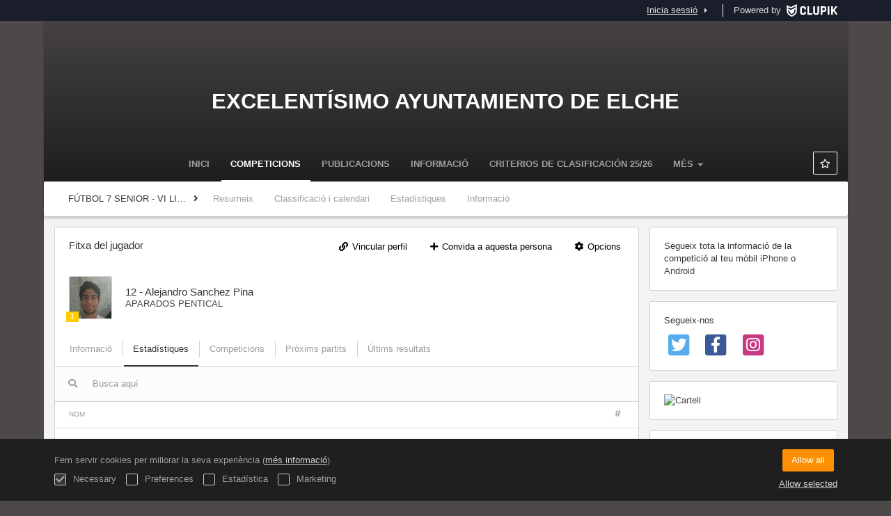

--- FILE ---
content_type: text/html; charset=UTF-8
request_url: https://competiciones.elche.es/ca/players/9423563
body_size: 7415
content:
<!DOCTYPE html>
<html prefix="og: http://ogp.me/ns# fb: http://ogp.me/ns/fb#" lang="ca">
	<head>
		<meta charset="utf-8">

				<meta http-equiv="X-UA-Compatible" content="IE=edge">
		<meta name="apple-mobile-web-app-capable" content="yes">
		<meta name="viewport" content="width=device-width, initial-scale=1">

				<title>Alejandro Sanchez Pina | APARADOS PENTICAL | F&Uacute;TBOL 7 SENIOR - VI LIGA LOCAL - 2017/18 | Excelent&iacute;simo Ayuntamiento de Elche</title>
		<meta name="description" content="Detalls de Alejandro Sanchez Pina F&Uacute;TBOL 7 SENIOR - VI LIGA LOCAL - 2017/18 Excelent&iacute;simo Ayuntamiento de Elche. Coneix totes les seves classificacions i resultats aix&iacute; com els calendaris.">
		<meta name="keywords" content="Clupik, esport, premis, medalles, tornejos">
		<meta name="author" content="Clupik">
		<meta name="generator" content="Clupik">
				<link rel="shortcut icon" href="https://cdn.leverade.com/files/A4bCOvGD8O.16x16.R.O.ICO.ico">

					<link rel="canonical" href="https://competiciones.elche.es/ca/players/9423563">
			<link rel="alternate" href="https://competiciones.elche.es/players/9423563" hreflang="x-default">
			<link rel="alternate" href="https://competiciones.elche.es/ca/players/9423563" hreflang="ca">
			<link rel="alternate" href="https://competiciones.elche.es/de/players/9423563" hreflang="de">
			<link rel="alternate" href="https://competiciones.elche.es/en/players/9423563" hreflang="en">
			<link rel="alternate" href="https://competiciones.elche.es/es/players/9423563" hreflang="es">
			<link rel="alternate" href="https://competiciones.elche.es/eu/players/9423563" hreflang="eu">
			<link rel="alternate" href="https://competiciones.elche.es/fr/players/9423563" hreflang="fr">
			<link rel="alternate" href="https://competiciones.elche.es/it/players/9423563" hreflang="it">
			<link rel="alternate" href="https://competiciones.elche.es/pt/players/9423563" hreflang="pt">
	
		
		<link href="https://accounts.leverade.com/css/font-awesome.css?id=f8ba4434483ee01b1e53" media="all" type="text/css" rel="stylesheet">


<link href="https://static.leverade.com/css/4e54e16123ad0fa634e66725032313c7.css?t=1" media="all" type="text/css" rel="stylesheet">



					<link href="https://competiciones.elche.es/ca/custom-stylesheet.css?c=%234d4949&amp;7c79b6bddb286d34d9a1b3c3f9f440a2" media="all" type="text/css" rel="stylesheet">
	
	
	
		
		<!--[if lt IE 9]>
			<script src="https://oss.maxcdn.com/html5shiv/3.7.2/html5shiv.min.js"></script>
			<script src="https://oss.maxcdn.com/respond/1.4.2/respond.min.js"></script>
		<![endif]-->

		<meta property="og:url" content="https://competiciones.elche.es/ca/players/9423563">
		<meta property="og:site_name" content="Excelent&iacute;simo Ayuntamiento de Elche">
		<meta property="og:title" content="Alejandro Sanchez Pina | APARADOS PENTICAL | F&Uacute;TBOL 7 SENIOR - VI LIGA LOCAL - 2017/18 | Excelent&iacute;simo Ayuntamiento de Elche">
		<meta property="og:description" content="Detalls de Alejandro Sanchez Pina F&Uacute;TBOL 7 SENIOR - VI LIGA LOCAL - 2017/18 Excelent&iacute;simo Ayuntamiento de Elche. Coneix totes les seves classificacions i resultats aix&iacute; com els calendaris.">
		<meta property="og:image" content="https://cdn.leverade.com/files/sRRz9AvBGU.1200x250.R.C.jpg">
		<meta property="og:type" content="website">
		<meta property="og:locale" content="ca_ES">
					<meta property="og:locale:alternate" content="de_DE">
					<meta property="og:locale:alternate" content="en_US">
					<meta property="og:locale:alternate" content="es_ES">
					<meta property="og:locale:alternate" content="eu_ES">
					<meta property="og:locale:alternate" content="fr_FR">
					<meta property="og:locale:alternate" content="it_IT">
					<meta property="og:locale:alternate" content="pt_BR">
		
		
		<meta name="twitter:card" content="summary_large_image">
					<meta name="twitter:site" content="@esportselx">
							<meta name="twitter:creator" content="@esportselx">
		
		<link rel="apple-touch-icon" sizes="57x57" href="https://cdn.leverade.com/files/A4bCOvGD8O.57x57.R.O.jpg">
		<link rel="apple-touch-icon" sizes="60x60" href="https://cdn.leverade.com/files/A4bCOvGD8O.60x60.R.O.jpg">
		<link rel="apple-touch-icon" sizes="72x72" href="https://cdn.leverade.com/files/A4bCOvGD8O.72x72.R.O.jpg">
		<link rel="apple-touch-icon" sizes="76x76" href="https://cdn.leverade.com/files/A4bCOvGD8O.76x76.R.O.jpg">
		<link rel="apple-touch-icon" sizes="114x114" href="https://cdn.leverade.com/files/A4bCOvGD8O.114x114.R.O.jpg">
		<link rel="apple-touch-icon" sizes="120x120" href="https://cdn.leverade.com/files/A4bCOvGD8O.120x120.R.O.jpg">
		<link rel="apple-touch-icon" sizes="144x144" href="https://cdn.leverade.com/files/A4bCOvGD8O.144x144.R.O.jpg">
		<link rel="apple-touch-icon" sizes="152x152" href="https://cdn.leverade.com/files/A4bCOvGD8O.152x152.R.O.jpg">
		<link rel="apple-touch-icon" sizes="180x180" href="https://cdn.leverade.com/files/A4bCOvGD8O.180x180.R.O.jpg">
		<link rel="icon" type="image/png" sizes="192x192"  href="https://cdn.leverade.com/files/A4bCOvGD8O.192x192.R.O.jpg">
		<link rel="icon" type="image/png" sizes="32x32" href="https://cdn.leverade.com/files/A4bCOvGD8O.32x32.R.O.jpg">
		<link rel="icon" type="image/png" sizes="96x96" href="https://cdn.leverade.com/files/A4bCOvGD8O.96x96.R.O.jpg">
		<link rel="icon" type="image/png" sizes="16x16" href="https://cdn.leverade.com/files/A4bCOvGD8O.16x16.R.O.jpg">
		<link rel="manifest" href="https://competiciones.elche.es/ca/manifest.json">
		<meta name="msapplication-TileColor" content="#ffffff">
		<meta name="msapplication-TileImage" content="https://cdn.leverade.com/files/A4bCOvGD8O.144x144.R.O.jpg">
		<meta name="theme-color" content="#4d4949">
	</head>
	<body data-path="/players/9423563" class="gray" itemscope="itemscope" itemtype="http://schema.org/WebPage">
					<div class="prewrap">
		
					<div class="wrapper">
		
									<script src="https://competiciones.elche.es/ca/js/analytics.js?m=77"></script>

									<header class="navbar navbar-fixed-top navbar-default" role="banner">
				<nav class="container" role="navigation">
	<div class="navbar-header navbar-right">
		<p class="navbar-text">Powered by</p>
		<a class="navbar-brand" href="https://clupik.pro/ca/">
			<img alt="Clupik" src="https://static.leverade.com/img/brand-logo-white.svg">
		</a>
	</div>
	<div id="custom-top-navbar-header" class="navbar-header navbar-left">
		<button aria-label="menú" id="top-header-navbar-button" type="button" class="navbar-toggle collapsed" data-toggle="collapse" data-target="#custom-top-navbar">
			<i class="fa fa-bars"></i>
		</button>
	</div>
	<div id="custom-top-navbar" class="collapse navbar-collapse navbar-right">
		<ul class="nav navbar-nav ">
					</ul>
		<ul class="nav navbar-nav">
							<li>
					<a class="upper-navbar__login-button" href="https://clupik.pro/ca/oauth/request_token?client_id=077&redirect_uri=https%3A%2F%2Fcompeticiones.elche.es%2Foauth%2Fcallback&redirect=https%3A%2F%2Fcompeticiones.elche.es%2Fca%2Fplayers%2F9423563">
						<span class="underline">Inicia sessió</span><!--
						--><small class="half-padd-left"><i class="fa fa-caret-right"></i></small>
					</a>
				</li>
					</ul>
	</div>
</nav>
			</header>
			
			
						<div id="manager-header" class="no-print">
		<div class="navigation">
		<div class="gradient">
			<div class="container">
				<div>
						<img src="https://cdn.leverade.com/thumbnails/Oa8X2lyV2CGp.90x90.jpg">
					<div>
							<a href="https://competiciones.elche.es">Excelentísimo Ayuntamiento de Elche</a>
			<p>FÚTBOL 7 SENIOR - VI LIGA LOCAL - 2017/18</p>
						</div>
				</div>
								<div>	<a class="ml-popup-trigger btn-light btn btn-default" href="https://competiciones.elche.es/ca/signup-required?a=follow&m=elche" title="Seguir"><i class="fa-fw fa-star-o fa"></i> </a></div>
				<nav>
					<ul class="ml-menu underlined"><li><a class="" data-slug="inicio" href="https://competiciones.elche.es/ca/">Inici</a></li><li><a class="active" data-slug="torneos" href="https://competiciones.elche.es/ca/tournaments">Competicions</a></li><li><a class="" data-slug="publicaciones" href="https://competiciones.elche.es/ca/posts">Publicacions</a></li><li><a class="" data-slug="informacion" href="https://competiciones.elche.es/ca/information">Informació</a></li><li><a class="" data-slug="seccion-1" href="https://competiciones.elche.es/ca/section/seccion-1">Criterios de clasificación 25/26</a></li><li><a class="" data-slug="seccion-12" href="https://competiciones.elche.es/ca/section/seccion-12">Comité de Apelación 2025 - 2026</a></li><li><a class="" data-slug="seccion-13" href="https://competiciones.elche.es/ca/section/seccion-13">Comité de competición 2025-2026</a></li><li><a class="" data-slug="asistencia-sanitaria" href="https://competiciones.elche.es/ca/section/asistencia-sanitaria">Asistencia sanitaria</a></li><li><a class="" data-slug="contacto" href="https://competiciones.elche.es/ca/section/contacto">Contacto</a></li><li class="dropdown hidden"><a href="#" class="dropdown-toggle" data-toggle="dropdown"  ><span class="hidden-xs">Més</span><span class="visible-xs-inline">Menú</span> <span class="caret"></span></a><ul  class="dropdown-menu dropdown-menu-right"></ul></li></ul>				</nav>
			</div>
		</div>
	</div>
			<div class="navbar navbar-inverse marginless">
		<div class="container">
			<div class="auto-row">
				<div class="col-min text-nowrap hidden-xs">
										<span class="padd-left half-padd-right inline-block ellipsis" title="F&Uacute;TBOL 7 SENIOR - VI LIGA LOCAL - 2017/18" data-placement="bottom">
						FÚTBOL 7 SENIOR - VI LIGA LOCAL - 2017/18					</span><i class="fa fa-angle-right"></i>
				</div>
				<div class="col-max">
					<ul class="ml-menu"><li><a class="" href="https://competiciones.elche.es/ca/tournament/486588/summary">Resumeix</a></li><li><a class="" href="https://competiciones.elche.es/ca/tournament/486588/ranking">Classificació i calendari</a></li><li><a class="" href="https://competiciones.elche.es/ca/tournament/486588/statistics">Estadístiques</a></li><li><a class="" href="https://competiciones.elche.es/ca/tournament/486588/information">Informació</a></li><li class="dropdown hidden"><a href="#" class="dropdown-toggle" data-toggle="dropdown"  ><span class="hidden-xs">Més</span><span class="visible-xs-inline">Menú</span> <span class="caret"></span></a><ul  class="dropdown-menu dropdown-menu-right"></ul></li></ul>				</div>
			</div>
		</div>
	</div>
</div>
				<main class="container">
											<div class="row">
			<div class="col-sm-9">
					
	<div id="outer-target">
		<div class="box-info full">
	<div id="card-header">
		<div class="padd padd-top padd-bottom relative">
	<div>
		<h2 class="h4 padd-bottom hidden-xs">Fitxa del jugador</h2><!--
			--></div>
	<div class="header-container">
		<div class="triggers-container"><a class="btn-light ml-popup-trigger btn btn-default" href="https://competiciones.elche.es/ca/signup-required?a=link&m=elche"><i class="fa-fw fa-link fa"></i> Vincular perfil</a> <a class="btn-light ml-popup-trigger btn btn-default" href="https://competiciones.elche.es/ca/signup-required?a=invite-link&m=elche"><i class="fa-fw fa-plus fa"></i> Convida a aquesta persona</a> <div class="dropdown"><a href="#" class="btn btn-default dropdown-toggle btn-light" data-toggle="dropdown"><i class="fa fa-fw fa-cog"></i> Opcions</a><ul class="dropdown-menu dropdown-menu-right"><li><a class="ml-popup-trigger" href="https://competiciones.elche.es/ca/signup-required?a=report&m=elche"><i class="fa-fw fa-exclamation-circle fa"></i> Informar d’ús indegut</a></li></ul></div></div>	</div>
	<div class="padd-top">
		<div class="labelled-container">
			<img alt="Foto de Alejandro Sanchez Pina" src="https://storage.leverade.com/licenses/images/de46206c162a30a58e32fe8c5503e0e33c13e0f7.60x60.jpg" class="bordered">
							<span class="label label-warning" title="Nivell 1 en futbol 7" data-placement="bottom">1</span>
					</div>
		<div>
			<h1 class="h4 media-middle">12 - Alejandro Sanchez Pina</h1><!--
							--></span>
			<div>
									<a href="https://competiciones.elche.es/ca/team/4681858">APARADOS PENTICAL</a>
							</div>
		</div>
	</div>
</div>
	</div>
	<div id="inner-target">
		<ul class="ml-menu underlined"><li><a class="ml-trigger" ml-method="POST" ml-controller="https://competiciones.elche.es/ca/ajax/players/9423563/change-tab" ml-destination="#inner-target" ml-position="fill">Informació<input type="hidden" name="csrf_token" value="sroHI17WNcBCqvkcSMoQQYG8Hh8ToXWRDbfNDjgA"><input type="hidden" name="tab" value="information"></a></li><li><a class="active ml-trigger" ml-method="POST" ml-controller="https://competiciones.elche.es/ca/ajax/players/9423563/change-tab" ml-destination="#inner-target" ml-position="fill">Estadístiques<input type="hidden" name="csrf_token" value="sroHI17WNcBCqvkcSMoQQYG8Hh8ToXWRDbfNDjgA"><input type="hidden" name="tab" value="statistics"></a></li><li><a class="ml-trigger" ml-method="POST" ml-controller="https://competiciones.elche.es/ca/ajax/players/9423563/change-tab" ml-destination="#inner-target" ml-position="fill">Competicions<input type="hidden" name="csrf_token" value="sroHI17WNcBCqvkcSMoQQYG8Hh8ToXWRDbfNDjgA"><input type="hidden" name="tab" value="tournaments"></a></li><li><a class="ml-trigger" ml-method="POST" ml-controller="https://competiciones.elche.es/ca/ajax/players/9423563/change-tab" ml-destination="#inner-target" ml-position="fill">Pròxims partits<input type="hidden" name="csrf_token" value="sroHI17WNcBCqvkcSMoQQYG8Hh8ToXWRDbfNDjgA"><input type="hidden" name="tab" value="upcoming-matches"></a></li><li><a class="ml-trigger" ml-method="POST" ml-controller="https://competiciones.elche.es/ca/ajax/players/9423563/change-tab" ml-destination="#inner-target" ml-position="fill">Últims resultats<input type="hidden" name="csrf_token" value="sroHI17WNcBCqvkcSMoQQYG8Hh8ToXWRDbfNDjgA"><input type="hidden" name="tab" value="last-results"></a></li><li class="dropdown hidden"><a href="#" class="dropdown-toggle" data-toggle="dropdown"  ><span class="hidden-xs">Més</span><span class="visible-xs-inline">Menú</span> <span class="caret"></span></a><ul  class="dropdown-menu dropdown-menu-right"></ul></li></ul><div class="ml-table">
					<div class="ml-top">
				<div class="ml-left">
										<div class="form-group has-feedback">
						<i class="fa fa-search form-control-feedback"></i>
						<span class="ml-trigger" ml-original-tag="input" ml-input-type="text" ml-method="GET" ml-controller="https://competiciones.elche.es/ca/ajax/table-search" ml-source=".ml-table .ml-secondary-inputs" ml-destination=".ml-table .ml-bottom" ml-position="replace"><input placeholder="Busca aqu&iacute;" class="form-control" type="text" name="input"></span>					</div>
				</div>
							</div>
				<div class="ml-bottom">
			<div class="ml-secondary-inputs">
				<input type="hidden" name="type" value="20">				<input type="hidden" name="id" value="9423563">								<input type="hidden" name="rows" value="50">															</div>
			<div class="ml-tertiary-inputs">
				<input type="hidden" name="actual" value="1">			</div>
			<div class="table-responsive">
									<table class="table tablestyle-d81f tabletype-public">
						<thead>
							<tr>
																																																									<th class="colstyle-nombre ml-trigger" ml-method="GET" ml-controller="https://competiciones.elche.es/ca/ajax/table-sort-column" ml-source=".ml-table .ml-secondary-inputs" ml-destination=".ml-table .ml-bottom" ml-position="replace"><span>Nom</span><input type="hidden" name="column" value="nombre.asc"></th>																																																																				<th class="colstyle-cantidad ml-trigger" ml-method="GET" ml-controller="https://competiciones.elche.es/ca/ajax/table-sort-column" ml-source=".ml-table .ml-secondary-inputs" ml-destination=".ml-table .ml-bottom" ml-position="replace"><span title="Quantitat">Quantitat</span><input type="hidden" name="column" value="cantidad.asc"></th>																																		</tr>
						</thead>
						<tbody data-link="row" class="rowlink">
																							<tr>
																																																																																																																																																	<td class="colstyle-nombre">
																																																																		<a href="https://competiciones.elche.es/ca/players/9423563/match-statistic/103" class="ml-popup-trigger">
															<span class="sr-only">Veure</span>
														</a>
																																					Gols											</td>
																																																													<td class="colstyle-cantidad">
																								3											</td>
																											</tr>
																							<tr>
																																																																																																																																																	<td class="colstyle-nombre">
																																																																		<a href="https://competiciones.elche.es/ca/players/9423563/match-statistic/207" class="ml-popup-trigger">
															<span class="sr-only">Veure</span>
														</a>
																																					Gols pròpia porta											</td>
																																																													<td class="colstyle-cantidad">
																								0											</td>
																											</tr>
																							<tr>
																																																																																																																																																	<td class="colstyle-nombre">
																																																																		<a href="https://competiciones.elche.es/ca/players/9423563/match-statistic/105" class="ml-popup-trigger">
															<span class="sr-only">Veure</span>
														</a>
																																					Targetes grogues											</td>
																																																													<td class="colstyle-cantidad">
																								6											</td>
																											</tr>
																							<tr>
																																																																																																																																																	<td class="colstyle-nombre">
																																																																		<a href="https://competiciones.elche.es/ca/players/9423563/match-statistic/106" class="ml-popup-trigger">
															<span class="sr-only">Veure</span>
														</a>
																																					Targetes vermelles											</td>
																																																													<td class="colstyle-cantidad">
																								0											</td>
																											</tr>
																							<tr>
																																																																																																																																																	<td class="colstyle-nombre">
																																																																		<a href="https://competiciones.elche.es/ca/players/9423563/match-statistic/107" class="ml-popup-trigger">
															<span class="sr-only">Veure</span>
														</a>
																																					Assistències											</td>
																																																													<td class="colstyle-cantidad">
																								0											</td>
																											</tr>
																							<tr>
																																																																																																																																																	<td class="colstyle-nombre">
																																																																		<a href="https://competiciones.elche.es/ca/players/9423563/match-statistic/314" class="ml-popup-trigger">
															<span class="sr-only">Veure</span>
														</a>
																																					Goals conceded											</td>
																																																													<td class="colstyle-cantidad">
																								0											</td>
																											</tr>
																							<tr>
																																																																																																																																																	<td class="colstyle-nombre">
																																																																		<a href="https://competiciones.elche.es/ca/players/9423563/match-statistic/460" class="ml-popup-trigger">
															<span class="sr-only">Veure</span>
														</a>
																																					Substitucions											</td>
																																																													<td class="colstyle-cantidad">
																								0											</td>
																											</tr>
																							<tr>
																																																																																																																																																	<td class="colstyle-nombre">
																																																																		<a href="https://competiciones.elche.es/ca/players/9423563/match-statistic/104" class="ml-popup-trigger">
															<span class="sr-only">Veure</span>
														</a>
																																					MVP											</td>
																																																													<td class="colstyle-cantidad">
																								0											</td>
																											</tr>
																							<tr>
																																																																																																																																																	<td class="colstyle-nombre">
																																																																		<a href="https://competiciones.elche.es/ca/players/9423563/match-statistic/486" class="ml-popup-trigger">
															<span class="sr-only">Veure</span>
														</a>
																																					Joc net											</td>
																																																													<td class="colstyle-cantidad">
																								0											</td>
																											</tr>
																							<tr>
																																																																																																																																																	<td class="colstyle-nombre">
																																																																		<a href="https://competiciones.elche.es/ca/players/9423563/match-statistic/0" class="ml-popup-trigger">
															<span class="sr-only">Veure</span>
														</a>
																																					Partits jugats											</td>
																																																													<td class="colstyle-cantidad">
																								15											</td>
																											</tr>
													</tbody>
					</table>
							</div>
							<div class="ml-aux">
					<div class="ml-left">
						<span>10 / 10</span>
																	</div>
					<div class="ml-right">
						<span>Anar a <span class="ml-trigger" ml-original-tag="input" ml-input-type="text" ml-method="GET" ml-controller="https://competiciones.elche.es/ca/ajax/table-page" ml-source=".ml-table .ml-secondary-inputs" ml-destination=".ml-table .ml-bottom" ml-position="replace"><input value="1" class="form-control" type="text" name="input"></span> de 1</span>
						<span>Mostrar <span class="ml-trigger" ml-original-tag="select" ml-method="GET" ml-controller="https://competiciones.elche.es/ca/ajax/table-set-max-rows" ml-source=".ml-table .ml-secondary-inputs" ml-destination=".ml-table .ml-bottom" ml-position="replace"><select data-dropup-auto="false" class="form-control dropup" name="select"><option value="10">10</option><option value="25">25</option><option value="50" selected="selected">50</option><option value="100">100</option><option value="500">500</option></select></span></span>
					</div>
				</div>
					</div>
	</div>
	</div>
	<div class="social-bar borderless">
		<div class="align-right">
			<div class="share-buttons hide"><a class="btn-light btn btn-default" href="https://www.facebook.com/sharer/sharer.php?u=https://competiciones.elche.es/ca/players/9423563&amp;t=Alejandro Sanchez Pina" target="_blank"><i class="fa-fw fa fa-facebook"></i> </a><a class="btn-light btn btn-default" href="https://twitter.com/share?url=https://competiciones.elche.es/ca/players/9423563&amp;text=Alejandro Sanchez Pina" target="_blank"><i class="fa-fw fa fa-twitter"></i> </a><a class="btn-light btn btn-default" href="https://plus.google.com/share?url=https://competiciones.elche.es/ca/players/9423563" target="_blank"><i class="fa-fw fa-google-plus fa"></i> </a></div><button type="button" class="btn btn-default btn-light" data-toggle="popover" data-placement="top" data-html-content=".share-buttons" data-container="body"><i class="fa fa-share"></i> Compartir</button>		</div>
	</div>
</div>
	</div>
							</div>
			<div class="col-sm-3 no-print">
																		<div class="box-info">
	Segueix tota la informació de la competició al teu mòbil <a href="https://itunes.apple.com/app/leverade/id1078927021" target="_blank"> iPhone </a> o <a href="https://play.google.com/store/apps/details?id=com.mileyenda.app&referrer=utm_source%3Dcompeticiones.elche.es%26utm_medium%3Dwebsite%26utm_content%3Dsidebar%26utm_campaign%3Dpublic-tournament" target="_blank"> Android </a></div>
													<div class="box-info clearfix">
				<div class="half-padd-bottom">
					Segueix-nos				</div>
													<a class="half-marg-right pull-left" href="https://twitter.com/deportes_elche" target="_blank">
						<span class="fa-stack fa-lg">
							<i class="fa fa-color-twitter fa-stack-2x fa-square"></i>
							<i class="fa fa-color-white fa-stack-1-3x fa-twitter"></i>
						</span>
					</a>
													<a class="half-marg-right pull-left" href="https://www.facebook.com/Elche-Ciudad-de-Deportes-Elx-Ciutat-dEsports-1215100851863825" target="_blank">
						<span class="fa-stack fa-lg">
							<i class="fa fa-color-facebook fa-stack-2x fa-square"></i>
							<i class="fa fa-color-white fa-stack-1-3x fa-facebook"></i>
						</span>
					</a>
																	<a class="half-marg-right pull-left" href="https://www.instagram.com/deportes.elche" target="_blank">
						<span class="fa-stack fa-lg">
							<i class="fa fa-color-instagram fa-stack-2x fa-square"></i>
							<i class="fa fa-color-white fa-stack-1-3x fa-instagram"></i>
						</span>
					</a>
							</div>
							<div class="box-info">
		<a href="https://cdn.leverade.com/files/UmHpPQkVvQ.jpg" class="ml-image">
			<img alt="Cartell" class="img-responsive img-center" src="https://cdn.leverade.com/files/UmHpPQkVvQ.680x1000.A.C.jpg">
		</a>
	</div>
			<div class="box-info full">
		<div class="h4 padd-all bottom-bordered">Patrocinadors</div>
		<div class="padd-all">
							<div class="relative text-break-word">
										<div class="h4"></div>
					<div class="h5 text-light-gray"></div>
											<a class="absolute" href="http://www.fundaciondeporteilicitano.com/?utm_source=Excelent%C3%ADsimo+Ayuntamiento+de+Elche&utm_medium=leverade&utm_campaign=sponsorship&utm_content=sidebar-banner" target="_blank">
							<span class="sr-only">Veure</span>
						</a>
																<img class="img-responsive img-center padd-top" src="https://cdn.leverade.com/files/P87mDHdpkH.460x1725.A.C.jpg" >
									</div>
					</div>
	</div>
									</div>
		</div>
						
							</main>

			
						<div class="nocss">
				<hr>
				El seu navegador no ha estat capaç de carregar tots els recursos de la nostra web, és possible que hagin estat bloquejats per un firewall, un proxy, algun complement o la configuració del seu navegador.<br><br>Pot provar a prémer Ctrl + F5 o Ctrl + Shift + R per a forçar al seu navegador a intentar descarregar-los un altre cop, o si això no funciona, a utilitzar un altre navegador o contactar amb l'administrador del sistema o proveïdor d'Internet per solucionar aquest problema.				<hr>
			</div>
			<noscript class="container">
				<div class="box-info">
					El seu navegador no suporta JavaScript actualment, ja sigui nativament o perquè hagi estat bloquejat per un firewall, un proxy, algun complement o la configuració del seu navegador.<br><br>Aquest web fa un ús intensiu d'aquesta tecnologia i no funciona correctament si està deshabilitat, es per això que recomanem que utilitzi un altre navegador amb suport de Javascript, lhabiliti per a aquesta pàgina o contacti amb e l seu administrador de sistemes o proveïdor d'Internet per solucionar aquest problema.				</div>
				<hr class="nocss">
			</noscript>

						<div class="push"></div>
			</div>
				<footer role="contentinfo" itemscope="itemscope" itemtype="http://schema.org/WPFooter">
		<div class="container">
						<div>
			<span>2026 Excelentísimo Ayuntamiento de Elche</span>
			<span class="dropdown dropup">
				<a href="#" class="dropdown-toggle light-footer-custom-domain" data-toggle="dropdown">Idioma</a>
				<span class="caret"></span>
				<ul class="dropdown-menu">
											<li class="active">
							<a href="https://competiciones.elche.es/ca/players/9423563">Català [ca]</a>
						</li>
											<li>
							<a href="https://competiciones.elche.es/de/players/9423563">Deutsch [de]</a>
						</li>
											<li>
							<a href="https://competiciones.elche.es/en/players/9423563">English [en]</a>
						</li>
											<li>
							<a href="https://competiciones.elche.es/es/players/9423563">Español [es]</a>
						</li>
											<li>
							<a href="https://competiciones.elche.es/eu/players/9423563">Euskera [eu]</a>
						</li>
											<li>
							<a href="https://competiciones.elche.es/fr/players/9423563">Français [fr]</a>
						</li>
											<li>
							<a href="https://competiciones.elche.es/it/players/9423563">Italiano [it]</a>
						</li>
											<li>
							<a href="https://competiciones.elche.es/pt/players/9423563">Português [pt]</a>
						</li>
									</ul>
			</span>
		</div>
		<div class="diamond-footer diamond-footer-dark padd-left">
			<a href="https://leverade.com/help" class="light-footer-custom-domain" target="_blank">Ajuda</a>
			<a href="https://clupik.pro/ca/terms" class="light-footer-custom-domain" target="_blank">Condicions</a>
			<a href="https://clupik.pro/ca/" target="_blank">
				<img alt="Powered by Clupik" src="https://static.leverade.com/img/powered_by_brand_logo.svg">
			</a>
		</div>
			</div>
	</footer>
		
									<script src="https://static.leverade.com/js/ea8afe54299d9a46e46a269b284416c7.js"></script>
		<script src="https://competiciones.elche.es/ca/js/support_chat.js?m=77&s=0"></script>
		
		<script src="https://competiciones.elche.es/ca/js/facebook.js?l=ca_ES"></script>
	
		<script src="https://competiciones.elche.es/ca/js/twitter.js"></script>
	
							<div id="happycookies" style="display: none;">
	<div class="toast">
		<div class="container">
			<div class="flex flex-align-center flex-justify-space flex-xs-column">
				<div>
					<div class="half-marg-bottom">
						Fem servir cookies per millorar la seva experiència						(<a href="https://clupik.pro/ca/cookies">més informació</a>)
					</div>
					<div class="negative-half-marg-bottom">
						<label class="inline-block half-marg-bottom half-marg-right">
							<input disabled="disabled" checked="checked" type="checkbox" name="necessary" value="1">							Necessary						</label>
						<label class="inline-block half-marg-bottom half-marg-right">
							<input type="checkbox" name="preferences" value="1">							Preferences						</label>
						<label class="inline-block half-marg-bottom half-marg-right">
							<input type="checkbox" name="statistics" value="1">							Estadística						</label>
						<label class="inline-block half-marg-bottom">
							<input type="checkbox" name="marketing" value="1">							Marketing						</label>
					</div>
				</div>
				<div class="text-center half-marg-top-xs">
					<button class="btn btn-leverade happycookies-close">
						Allow all					</button>
					<a class="block half-marg-top happycookies-close">
						Allow selected					</a>
				</div>
			</div>
		</div>
	</div>
</div>
		
					</div>
			</body>
</html>
